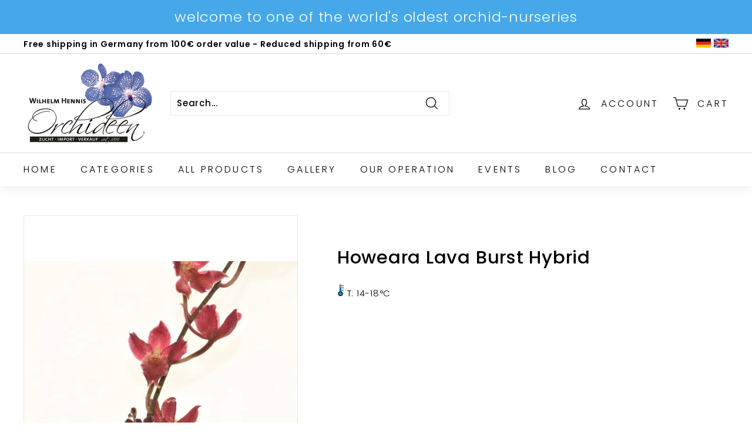

--- FILE ---
content_type: text/html; charset=utf-8
request_url: https://hennis-orchideen.de/apps/variant-description-app?handle=howeara-lava-burst-hybride
body_size: 82
content:

    <!DOCTYPE html><html><head><title>x</title><meta name="robots" content="noindex,nofollow"><link rel="canonical" href="https://hennis-orchideen.de/apps/variant-description-app?handle=howeara-lava-burst-hybride">
<meta property="og:image" content="https://cdn.shopify.com/s/files/1/0564/4825/4104/files/Logo.jpg?height=628&pad_color=ffffff&v=1623924246&width=1200" />
<meta property="og:image:secure_url" content="https://cdn.shopify.com/s/files/1/0564/4825/4104/files/Logo.jpg?height=628&pad_color=ffffff&v=1623924246&width=1200" />
<meta property="og:image:width" content="1200" />
<meta property="og:image:height" content="628" />
</head><body><!--xasdccdnfnrcdsdrvx-->
      
{
      "product": "",
      "variants": {"40384031588504": null}
    }<!--xasdccdnfnrcdsdrvx--></body></html>